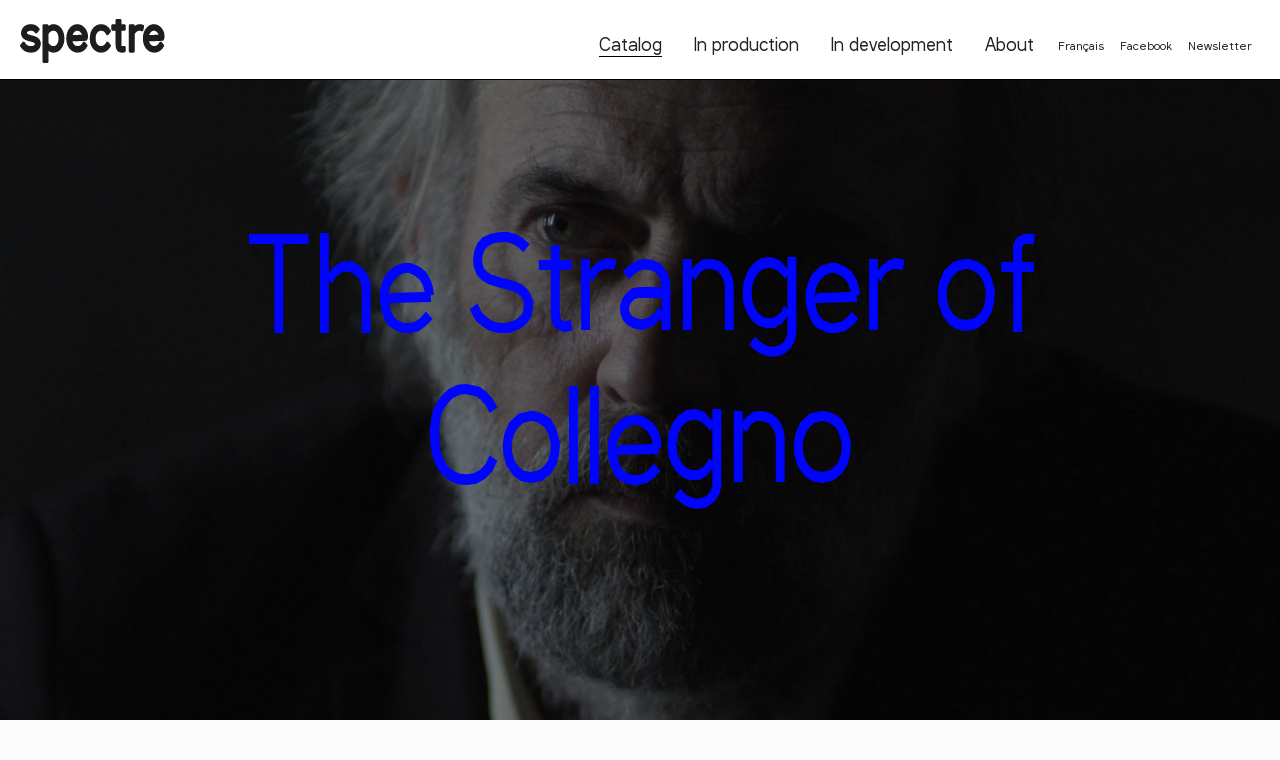

--- FILE ---
content_type: text/html; charset=UTF-8
request_url: http://spectre-productions.com/en/catalogue/l-inconnu-de-collegno
body_size: 4569
content:
<!DOCTYPE html>
<html lang="en">
<head>

	<meta charset="utf-8" />
	<meta name="viewport" content="width=device-width,initial-scale=1.0">

	<title>Spectre productions | The Stranger of Collegno</title>
	<meta name="description" content="Spectre productions">
	<meta name="keywords" content="Spectre,productions,video,art">
	<link rel="shortcut icon" href="http://spectre-productions.com/assets/images/favicons/favicon.ico">

	<link rel="apple-touch-icon" sizes="57x57" href="http://spectre-productions.com/assets/images/favicons/apple-touch-icon-57x57.png" >
	<link rel="apple-touch-icon" sizes="60x60" href="http://spectre-productions.com/assets/images/favicons/apple-touch-icon-60x60.png" >
	<link rel="apple-touch-icon" sizes="72x72" href="http://spectre-productions.com/assets/images/favicons/apple-touch-icon-72x72.png" >
	<link rel="apple-touch-icon" sizes="76x76" href="http://spectre-productions.com/assets/images/favicons/apple-touch-icon-76x76.png" >
	<link rel="apple-touch-icon" sizes="114x114" href="http://spectre-productions.com/assets/images/favicons/apple-touch-icon-114x114.png" >
	<link rel="apple-touch-icon" sizes="120x120" href="http://spectre-productions.com/assets/images/favicons/apple-touch-icon-120x120.png" >
	<link rel="apple-touch-icon" sizes="144x144" href="http://spectre-productions.com/assets/images/favicons/apple-touch-icon-144x144.png" >
	<link rel="apple-touch-icon" sizes="152x152" href="http://spectre-productions.com/assets/images/favicons/apple-touch-icon-152x152.png" >
	<link rel="apple-touch-icon" sizes="180x180" href="http://spectre-productions.com/assets/images/favicons/apple-touch-icon-180x180.png" >
	<link rel="icon" type="image/png" href="http://spectre-productions.com/assets/images/favicons/favicon-32x32.png" sizes="32x32">
	<link rel="icon" type="image/png" href="http://spectre-productions.com/assets/images/favicons/android-chrome-192x192.png" sizes="192x192">
	<link rel="icon" type="image/png" href="http://spectre-productions.com/assets/images/favicons/favicon-96x96.png" sizes="96x96">
	<link rel="icon" type="image/png" href="http://spectre-productions.com/assets/images/favicons/favicon-16x16.png" sizes="16x16">
	<link rel="manifest" href="http://spectre-productions.com/assets/images/favicons/manifest.json" >
	<meta name="msapplication-TileColor" content="#ffffff">
	<meta name="msapplication-TileImage" content="http://spectre-productions.com/assets/images/favicons/mstile-144x144.png" >
	<meta name="theme-color" content="#ffffff">

	<link rel="stylesheet" href="http://spectre-productions.com/assets/css/main.css">
	<script src="http://spectre-productions.com/assets/js/jquery-1.11.2.min.js"></script>
<script src="http://spectre-productions.com/assets/js/jquery.fittext.js"></script>
<script src="http://spectre-productions.com/assets/js/script.js"></script>
<script src="//f.vimeocdn.com/js/froogaloop2.min.js"></script>

</head>

<body>
	<header id="header" class="cf" role="banner">
		<a class="logo" href="http://spectre-productions.com">
			<img src="http://spectre-productions.com/assets/images/logo.svg" alt="Spectre productions" />
		</a>
		<div id="menubutton"><img src="http://spectre-productions.com/assets/images/menu.svg" alt="dropdown-menu" /></div>
		<nav role="navigation">

	<ul class="menu cf">
				<li>
			<a  class="active" href="http://spectre-productions.com/en/catalogue">Catalog</a>

						<ul class="submenu">
								<li>
					<a href="http://spectre-productions.com/en/catalogue/nome">Nome</a>
				</li>
								<li>
					<a href="http://spectre-productions.com/en/catalogue/tout-le-monde-m-appelle-mike">Tout le Monde m'appelle Mike</a>
				</li>
								<li>
					<a href="http://spectre-productions.com/en/catalogue/il-fait-nuit-en-amerique">Il fait nuit en Am&eacute;rique</a>
				</li>
								<li>
					<a href="http://spectre-productions.com/en/catalogue/xaraasi-xanne-les-voix-croisees">Xaraasi Xanne</a>
				</li>
								<li>
					<a href="http://spectre-productions.com/en/catalogue/mangrove-school">Mangrove School</a>
				</li>
								<li>
					<a href="http://spectre-productions.com/en/catalogue/sol-in-the-dark">Sol in the Dark</a>
				</li>
								<li>
					<a href="http://spectre-productions.com/en/catalogue/detroiters">Detroiters</a>
				</li>
								<li>
					<a href="http://spectre-productions.com/en/catalogue/juste-un-mouvement">Juste un mouvement</a>
				</li>
								<li>
					<a href="http://spectre-productions.com/en/catalogue/quantum-creole">Quantum creole</a>
				</li>
								<li>
					<a href="http://spectre-productions.com/en/catalogue/apiyemiyeki">Apiyemiyek&icirc;?</a>
				</li>
								<li>
					<a href="http://spectre-productions.com/en/catalogue/ouvertures">Ouvertures</a>
				</li>
								<li>
					<a href="http://spectre-productions.com/en/catalogue/les-cavaliers-fantomes">Les cavaliers fant&ocirc;mes</a>
				</li>
								<li>
					<a href="http://spectre-productions.com/en/catalogue/maudit">Maudit!</a>
				</li>
								<li>
					<a href="http://spectre-productions.com/en/catalogue/bhagwati">Bhagwati</a>
				</li>
								<li>
					<a href="http://spectre-productions.com/en/catalogue/atomic-garden">Atomic Garden</a>
				</li>
								<li>
					<a href="http://spectre-productions.com/en/catalogue/the-green-vessel">The Green Vessel</a>
				</li>
								<li>
					<a href="http://spectre-productions.com/en/catalogue/labour-power-plant">Labour Power Plant</a>
				</li>
								<li>
					<a href="http://spectre-productions.com/en/catalogue/cemetery">Cemetery</a>
				</li>
								<li>
					<a href="http://spectre-productions.com/en/catalogue/amara">Amara</a>
				</li>
								<li>
					<a href="http://spectre-productions.com/en/catalogue/l-inconnu-de-collegno">The Stranger of Collegno</a>
				</li>
								<li>
					<a href="http://spectre-productions.com/en/catalogue/topo-y-wera">Topo y Wera</a>
				</li>
								<li>
					<a href="http://spectre-productions.com/en/catalogue/odyssey">Odyssey</a>
				</li>
								<li>
					<a href="http://spectre-productions.com/en/catalogue/d-ici-la">D'ici l&agrave;</a>
				</li>
								<li>
					<a href="http://spectre-productions.com/en/catalogue/djo">DJO</a>
				</li>
								<li>
					<a href="http://spectre-productions.com/en/catalogue/sunstone">Sunstone</a>
				</li>
								<li>
					<a href="http://spectre-productions.com/en/catalogue/au-dela-de-l-un">Au-del&agrave; de l'un</a>
				</li>
								<li>
					<a href="http://spectre-productions.com/en/catalogue/paradis">Paradise</a>
				</li>
								<li>
					<a href="http://spectre-productions.com/en/catalogue/olhe-bem-as-montanhas">Olhe Bem As Montanhas</a>
				</li>
								<li>
					<a href="http://spectre-productions.com/en/catalogue/tepantar">Tepantar</a>
				</li>
								<li>
					<a href="http://spectre-productions.com/en/catalogue/spell-reel">Spell Reel</a>
				</li>
								<li>
					<a href="http://spectre-productions.com/en/catalogue/traum">Traum</a>
				</li>
								<li>
					<a href="http://spectre-productions.com/en/catalogue/koropa">Koropa</a>
				</li>
								<li>
					<a href="http://spectre-productions.com/en/catalogue/the-sea-is-history">The Sea is History</a>
				</li>
								<li>
					<a href="http://spectre-productions.com/en/catalogue/os-passaros-estao-distraidos">The Birds are Busy</a>
				</li>
								<li>
					<a href="http://spectre-productions.com/en/catalogue/munster">Munster</a>
				</li>
								<li>
					<a href="http://spectre-productions.com/en/catalogue/sac-la-mort">Sac la mort</a>
				</li>
								<li>
					<a href="http://spectre-productions.com/en/catalogue/ha-terra">H&aacute; Terra !</a>
				</li>
								<li>
					<a href="http://spectre-productions.com/en/catalogue/donna-haraway">Donna Haraway : Story Telling For Earthly Survival</a>
				</li>
								<li>
					<a href="http://spectre-productions.com/en/catalogue/de-commencements-en-commencements">De commencements en commencements</a>
				</li>
								<li>
					<a href="http://spectre-productions.com/en/catalogue/transmission-from-the-liberated-zones">Transmission from the Liberated Zones</a>
				</li>
								<li>
					<a href="http://spectre-productions.com/en/catalogue/foye">Foyer</a>
				</li>
								<li>
					<a href="http://spectre-productions.com/en/catalogue/le-dossier-de-mari-s">Le dossier de Mari S.</a>
				</li>
								<li>
					<a href="http://spectre-productions.com/en/catalogue/sangre">Sangre</a>
				</li>
								<li>
					<a href="http://spectre-productions.com/en/catalogue/code-noi">Black Code/Code Noir</a>
				</li>
								<li>
					<a href="http://spectre-productions.com/en/catalogue/un-petit-morceau-de-bois">A small piece of wood</a>
				</li>
								<li>
					<a href="http://spectre-productions.com/en/catalogue/spectrographies">Spectrographies</a>
				</li>
								<li>
					<a href="http://spectre-productions.com/en/catalogue/disappear-one">Disappear One</a>
				</li>
								<li>
					<a href="http://spectre-productions.com/en/catalogue/dui-ma">Dui ma?</a>
				</li>
								<li>
					<a href="http://spectre-productions.com/en/catalogue/remanescentes">Remainders</a>
				</li>
								<li>
					<a href="http://spectre-productions.com/en/catalogue/low">Low</a>
				</li>
								<li>
					<a href="http://spectre-productions.com/en/catalogue/all-that-is-soli">All That Is Solid</a>
				</li>
								<li>
					<a href="http://spectre-productions.com/en/catalogue/sol-mine">Mined Soil</a>
				</li>
								<li>
					<a href="http://spectre-productions.com/en/catalogue/e-muet">E muet</a>
				</li>
								<li>
					<a href="http://spectre-productions.com/en/catalogue/histoire-de-l-ombre-histoire-de-france">A history of shadows (a history of France)</a>
				</li>
							</ul>
			
		</li>
				<li>
			<a  href="http://spectre-productions.com/en/en-production">In production</a>

						<ul class="submenu">
								<li>
					<a href="http://spectre-productions.com/en/en-production/pax">PAX</a>
				</li>
								<li>
					<a href="http://spectre-productions.com/en/en-production/koute-vwa">Kout&eacute; Vwa</a>
				</li>
								<li>
					<a href="http://spectre-productions.com/en/en-production/the-voyage-out">The Voyage out</a>
				</li>
								<li>
					<a href="http://spectre-productions.com/en/en-production/aurora">Aurora</a>
				</li>
							</ul>
			
		</li>
				<li>
			<a  href="http://spectre-productions.com/en/currents">In development</a>

			
		</li>
				<li>
			<a  href="http://spectre-productions.com/en/about">About</a>

			
		</li>
		
							<li>
				<a href="http://spectre-productions.com/fr/catalogue/l-inconnu-de-collegno" class="lang-link ">
					Fran&ccedil;ais				</a>
			</li>
								    <li><a href="https://www.facebook.com/pages/Khiasma/103769783006078?fref=ts" target="_blank" class="fb-link">Facebook</a></li>
    <li><a href="http://spectre-productions.com/en/newsletter" class="newsletter-link">Newsletter</a></li>
	</ul>

</nav>
	</header>
	<main id="main" role="main">

		<div id="single" class="cf">
			
			<div id="cover"  style="background : " >
								<div id="caption">
					<div id="captionwarp">
						<h1 style="color : #0004FD" >The Stranger of Collegno</h1>
						<h2 style="color : #0004FD" ></h2>
											</div>
				</div>
													<div class="centeredImg" style="background-color:;background-image: url('http://spectre-productions.com/content/1-catalogue/20-l-inconnu-de-collegno/sequence-6.png')"></div>
			</div>
			<hr>
			<div id="container">
				<div class="cartouche">
					<ul class="meta cf">
						<li class="meta-title"><h3>The Stranger of Collegno</h3></li>						<li><span class="label">Auteur</span> : Maïder Fortuné</li>						<li><span class="label">Année</span> : 2019</li>						<li><span class="label">Catégorie</span> : FICTION / SHORT FILM</li>					</ul>
															<ul class="meta cf">
						<li class="meta-title"><h4>Fiche Technique</h4></li>
													<li><span class="label">Original title</span> : L'inconnu de Collegno</li>
													<li><span class="label">International title</span> : The Stranger of Collegno</li>
													<li><span class="label">Length</span> : 50 minutes</li>
													<li><span class="label">Language</span> : French</li>
											</ul>
															<ul class="meta cf">
						<li class="meta-title"><h4>Crédits</h4></li>
													<li><span class="label">Director</span> : Maïder Fortuné</li>
													<li><span class="label">Screenplay</span> : Maïder Fortuné</li>
													<li><span class="label">Cinematography</span> : Vincent Pinckaers, assisted by Artur Castro Freire</li>
													<li><span class="label">Sound</span> : Lazlo Umbreit</li>
													<li><span class="label">Sound design</span> : Simon Apostolou</li>
													<li><span class="label">Music</span> : Kinda Hassan</li>
													<li><span class="label">Producer</span> : Olivier Marboeuf</li>
													<li><span class="label">Associate producer</span> : Cédric Walter</li>
													<li><span class="label">Produced by</span> : Spectre Productions, 2019</li>
											</ul>
										<nav class="nextprev cf" role="navigation">
												<a class="prev" href="http://spectre-productions.com/en/catalogue/amara">&larr; précédent</a>
																		<a class="next" href="http://spectre-productions.com/en/catalogue/topo-y-wera">suivant &rarr;</a>
											</nav>
				</div>
				<div class="article">
					<p>A nameless man enters a room where he will be questioned. He was found one morning in a square in Turin. He has lost his memory. Some voices seek to know if he is indeed the eminent professor Giulio Canella, who disappeared in the war, or a brilliant penniless impostor, Mario Bruneri, who is trying his last trick to escape justice. The silent presence of the amnesiac is filled with the stories of the woman who thinks she is his wife, Giulia Canella, and the man who claims to be his brother, Felice Bruneri. Maïder Fortuné adapts a media affair from the 1930s that fascinated Mussolini's Italy and plunges us into the labyrinth of a shredded memory to better expose the dazzling mystery of identity and replay the conflict between scientific knowledge and belief.</p>
<p><strong>Festivals / Screenings</strong><br />
02/2019 - International Film Festival Rotterdam (IFFR) / Bright Futures, The Netherlands</p>											<div class="album-photos-wrapper">
							<div class="album-photos">
																	<figure><img src="http://spectre-productions.com/content/1-catalogue/20-l-inconnu-de-collegno/sequence-10.png" alt="sequence-10.png"></figure>
																	<figure><img src="http://spectre-productions.com/content/1-catalogue/20-l-inconnu-de-collegno/sequence-11.png" alt="sequence-11.png"></figure>
																	<figure><img src="http://spectre-productions.com/content/1-catalogue/20-l-inconnu-de-collegno/sequence-12.png" alt="sequence-12.png"></figure>
																	<figure><img src="http://spectre-productions.com/content/1-catalogue/20-l-inconnu-de-collegno/sequence-13.png" alt="sequence-13.png"></figure>
																	<figure><img src="http://spectre-productions.com/content/1-catalogue/20-l-inconnu-de-collegno/sequence-14.png" alt="sequence-14.png"></figure>
																	<figure><img src="http://spectre-productions.com/content/1-catalogue/20-l-inconnu-de-collegno/sequence-15.png" alt="sequence-15.png"></figure>
																	<figure><img src="http://spectre-productions.com/content/1-catalogue/20-l-inconnu-de-collegno/sequence-2.png" alt="sequence-2.png"></figure>
																	<figure><img src="http://spectre-productions.com/content/1-catalogue/20-l-inconnu-de-collegno/sequence-3.png" alt="sequence-3.png"></figure>
																	<figure><img src="http://spectre-productions.com/content/1-catalogue/20-l-inconnu-de-collegno/sequence-4.png" alt="sequence-4.png"></figure>
																	<figure><img src="http://spectre-productions.com/content/1-catalogue/20-l-inconnu-de-collegno/sequence-5.png" alt="sequence-5.png"></figure>
																	<figure><img src="http://spectre-productions.com/content/1-catalogue/20-l-inconnu-de-collegno/sequence-7.png" alt="sequence-7.png"></figure>
																	<figure><img src="http://spectre-productions.com/content/1-catalogue/20-l-inconnu-de-collegno/sequence-8.png" alt="sequence-8.png"></figure>
															</div>
						</div>
																<div class="projections">
							<h3>Projections</h3>
																	<div class="projection cf">
										<span class="date">01 septembre 2019 - 17:00</span>
										<span class="comment">Art-o-rama / Programme du CNAP, présenté par Pascale Cassagnau</span>
										<span class="place">Friche de la Belle de Mai</span>
										<span class="city">Marseille</span>
										<span class="plus"><a href="" title="Plus d'informations" target="_blank">→</a></span>
									</div>
																	<div class="projection cf">
										<span class="date">28 novembre 2019 - 20:00</span>
										<span class="comment">Séance Ecran Libre</span>
										<span class="place">Ciné 104</span>
										<span class="city">Pantin</span>
										<span class="plus"><a href="" title="Plus d'informations" target="_blank">→</a></span>
									</div>
																	<div class="projection cf">
										<span class="date">10 janvier 2020 - 20:00</span>
										<span class="comment"></span>
										<span class="place">Museo Nazionale del Cinema</span>
										<span class="city">Turin</span>
										<span class="plus"><a href="" title="Plus d'informations" target="_blank">→</a></span>
									</div>
																	<div class="projection cf">
										<span class="date">25 mars 2020 - 20:30</span>
										<span class="comment">Programme We Love You</span>
										<span class="place">Beurschooburg</span>
										<span class="city">Bruxelles</span>
										<span class="plus"><a href="" title="Plus d'informations" target="_blank">→</a></span>
									</div>
															</div>
																<div class="recompenses-wrapper">
							<h3>Palmarès</h3>
							<div class="recompenses">
								<p>02/2019 - International Film Festival Rotterdam (IFFR) / Bright Futures, The Netherlands</p>							</div>
						</div>
																<div class="artistes">
							<p>After studying literature and theatre, Maïder Fortuné entered Le Fresnoy in 2000 where she made her first videos. All of them, in their own way, approach the question of the missing image and are populated by chimeras, figures that we approach as we go to meet apparitions at the threshold of sleep. They are the vestiges of a narrative, a fragmented history, a memory of cinema. Maïder Fortuné's videos have been shown all over the world, most often in the form of installations. Since 2017, she has been involved in narrative experiences in the form of readings and performances. With <em>L'inconnu de Collegno</em>, her first film, she enters into a cinematographic writing process.</p>						</div>
									</div>
			</div>
		</div>
	</main>

	<footer class="footer cf" role="contentinfo">

		<div class="links">
			<p><a href="http://www.facebook.com/">facebook</a> | <a href="http://www.khiasma.net/">Khiasma</a></p>		</div>

		<div class="copyright">
			<p>Graphisme :    <a href="http://samuelriversmoore.net/">Samuel Rivers-Moore</a> &amp; <a href="http://lecollecteur.fr">Pierre Tandille</a><br />
Typographies :    <a href="http://grandchaos9000.deviantart.com/">Sani Trixie</a> + <a href="http://interstices.io/">Gap Sans</a></p>		</div>
		
	</footer>

	<script type="text/javascript">
		var windowheight = Math.max(document.documentElement.clientHeight, window.innerHeight || 0);
		var coverheight = windowheight - document.getElementById('header').offsetHeight;
		document.getElementById('cover').style.height = coverheight+"px";
	</script>
</body>
</html>

--- FILE ---
content_type: text/css
request_url: http://spectre-productions.com/assets/css/main.css
body_size: 3921
content:
@charset "UTF-8";
/*

Kirby Starterkit

Author: Bastian Allgeier / Sascha Lack
URL:    http://getkirby.com
Email:  support@getkirby.com

*/


/* Fonts
-------------------------------------------------- */
@font-face {
	font-family: 'Source Sans Pro';
	font-style: normal;
	font-weight: 300;
	src: url(../fonts/sourcesanspro-300.woff) format('woff');
}
@font-face {
	font-family: 'Source Sans Pro';
	font-style: normal;
	font-weight: 400;
	src: url(../fonts/sourcesanspro-400.woff) format('woff');
}
@font-face {
	font-family: 'Source Sans Pro';
	font-style: normal;
	font-weight: 600;
	src: url(../fonts/sourcesanspro-600.woff) format('woff');
}
@font-face {
	font-family: 'Source Sans Pro';
	font-style: italic;
	font-weight: 400;
	src: url(../fonts/sourcesanspro-400-italic.woff) format('woff');
}
@font-face {
	font-family: 'Sani Trixie';
	src: url(../fonts/sani/SaniTrixieSans.eot);
	src: url(../fonts/sani/SaniTrixieSans.eot?#iefix) format('embedded-opentype'),
	url(../fonts/sani/SaniTrixieSans.woff2) format('woff2'),
	url(../fonts/sani/SaniTrixieSans.woff) format('woff'),
	url(../fonts/sani/SaniTrixieSans.ttf) format('truetype'),
	url(../fonts/sani/SaniTrixieSans.svg#sani_trixie_sansregular) format('svg');
	font-weight: normal;
	font-style: normal;
}
@font-face {
	font-family: 'gap_sansregular';
	src: url(../fonts/gap/GapSans-webfont.eot);
	src: url(../fonts/gap/GapSans-webfont.eot?#iefix) format('embedded-opentype'),
	url(../fonts/gap/GapSans-webfont.woff2) format('woff2'),
	url(../fonts/gap/GapSans-webfont.woff) format('woff'),
	url(../fonts/gap/GapSans-webfont.ttf) format('truetype'),
	url(../fonts/gap/GapSans-webfont.svg#gap_sansregular) format('svg');
	font-weight: normal;
	font-style: normal;
}
@font-face {
	font-family: 'gap_sansblack';
	src: url(../fonts/gap/GapSansBlack-webfont.eot);
	src: url(../fonts/gap/GapSansBlack-webfont.eot?#iefix) format('embedded-opentype'),
	url(../fonts/gap/GapSansBlack-webfont.woff2) format('woff2'),
	url(../fonts/gap/GapSansBlack-webfont.woff) format('woff'),
	url(../fonts/gap/GapSansBlack-webfont.ttf) format('truetype'),
	url(../fonts/gap/GapSansBlack-webfont.svg#gap_sansblack) format('svg');
	font-weight: 700;
	font-style: normal;
}
@font-face {
	font-family: 'gap_sansbold';
	src: url(../fonts/gap/GapSansBold-webfont.eot);
	src: url(../fonts/gap/GapSansBold-webfont.eot?#iefix) format('embedded-opentype'),
	url(../fonts/gap/GapSansBold-webfont.woff2) format('woff2'),
	url(../fonts/gap/GapSansBold-webfont.woff) format('woff'),
	url(../fonts/gap/GapSansBold-webfont.ttf) format('truetype'),
	url(../fonts/gap/GapSansBold-webfont.svg#gap_sansbold) format('svg');
	font-weight: 900;
	font-style: normal;
}

/* Reset
-------------------------------------------------- */
*, *:before, *:after {
	margin: 0;
	padding: 0;
	border: 0;
	-webkit-box-sizing: border-box;
	-moz-box-sizing: border-box;
	box-sizing: border-box;
}
article, aside, details, figcaption, figure,
footer, header, hgroup, main, nav, section, summary {
	display: block;
}


/* Pix
-------------------------------------------------- */
img {
	display: block;
	max-width: 100%;
}


/* Links
-------------------------------------------------- */
a {
	color: #000;
	text-decoration: none;
	transition: color .3s, background .3s, border .3s;
}
a:hover {
	color: red;
}


/* Clearfix
-------------------------------------------------- */
.cf:after {
	content: "";
	display: table;
	clear: both;
}


/* Site
-------------------------------------------------- */
html {
	height: 101%;
	font-family: "Sani Trixie", sans-serif;
	-webkit-text-size-adjust: 100%;
	-ms-text-size-adjust: 100%;
	font-size: 16px;
}
body {
	margin: 0 auto;
	background: #fbfbfb;
	color: #222;
	font-size: 1rem;
	line-height: 127%;
}


/* Header
-------------------------------------------------- */
#header {
	border-bottom: 1px solid black;
	padding: 20px;
	position: fixed;
	background: #fff;
	width: 100%;
	height: 5rem;
	z-index: 9999999;
}
.logo {
	display: inline-block;
	margin-top: -1px;
	float: left;
}
.logo img {
	height: 2.75rem;
}


/* Navigation
-------------------------------------------------- */

#menubutton{
	display: none;
	float: right;
	cursor: pointer;
	margin-top: .25rem;
}
#menubutton img{
	height: 2.3rem;
}
.menu a {
	display: inline-block;
	color: #222;
	font-size: 2rem;
	line-height: 1.25em;
}
.menu a:hover {
	color: red;
	text-decoration: none;
}
.menu .active {
	border-bottom: 1px solid black;
}
li, ul {
	list-style: none;
}
.menu > li {
	position: relative;
}
.submenu {
	position: absolute;
	z-index: 1;
	display: none;
	left: 1rem;
}
.submenu:before {
	position: absolute;
	z-index: -1;
	content: '';
	top: -6px;
	left: 0;
	border-top: 6px solid transparent;
	border-bottom: 6px solid transparent;
	border-left: 6px solid #222;
}
.submenu li {
	border-bottom: 1px solid #444;
}
.submenu a {
	padding: 6px 18px;
	font-size: 12px;
	font-weight: 300;
	color: #fff;
	background: #222;
	white-space: nowrap;
}
.submenu a:hover {
	background: #333;
	color: #fff;
}

@media screen and (max-width: 1023px) {
	#header{
		position: relative;
		height: auto;
	}
	#main {
		padding-top: 0rem;
	}
	.col1, .col2 {
		width: 100% !important;
	}
	#menubutton{
		display: inline-block;
	}
	#header nav {
		display: none;
	}
	#header nav.shown {
		display: block;
		margin-top: 3.5rem;
		clear: both;
	}
	.menu a {
		color: #222;
		font-size: 2rem;
		line-height: 1.25em;
	}
	#cover #caption {padding-bottom: 2rem !important;}
	#text-accueil {
		display: none !important;
	}
	.item, .filters-box {
		width: auto !important;
		margin: 0 2rem 5rem 2rem !important;
	}
	.recompenses {
		width: auto !important;
		margin-left: 0 !important;
		padding-right: 0 !important;
	}
	.actu p { font-size: 1.1rem !important; }
}
@media screen and (min-width: 1024px) {
	body {
	}
	.logo {
		float: left;
	}
	.menu {
		float: right;
		margin-right: .5rem;
	}
	.menu > li {
		float: left;
	}
	.menu > li > a {
		border: 0;
		margin: 0rem 0 0 3rem;
	}
	.menu > li > a.lang-link {
		font-size: 1rem;
		margin-left: 2.5rem;
		line-height: 3rem;
	}
	.menu > li > a.fb-link {
		font-size: 1rem;
		margin-left: 1.5rem;
		line-height: 3rem;
	}
	.menu > li > a.newsletter-link {
		font-size: 1rem;
		margin-left: 1rem;
		line-height: 3rem
	}
	.menu > li:hover .submenu {
		/*display: block;*/
	}
	#main {
		padding-top: 5rem;
	}
}
@media screen and (min-width: 1024px) and (max-width: 1500px) {
	.menu > li > a {
		color: #222;
		font-size: 1.2rem !important;
		line-height: 1.25em !important;
		margin: .75rem 0 0 2rem !important;
	}
	.menu > li > a.lang-link, .menu > li > a.fb-link, .menu > li > a.newsletter-link  {
		font-size: .8rem !important;
		margin: 1.12rem 0 0 1rem !important;
	}
	.menu > li > a.lang-link {
		margin-left: 1.5rem !important;
	}
	.actu p { font-size: 1.1rem !important; }
}

/* Headings
-------------------------------------------------- */
h1 {
	font-size: 4rem;
	line-height: 1em;
	margin-bottom: .5rem;
	font-weight: normal;
}
h2 {
	font-size: 3rem;
	line-height: 1em;
	margin-bottom: .5rem;
	font-weight: normal;
}
h3 {
	font-size: 2rem;
	line-height: 1em;
	margin-bottom: .5rem;
	font-weight: normal;
}
h4 {
	font-size: 1.2rem;
	line-height: 1em;
	margin-bottom: .5rem;
	font-weight: normal;
}
h1 a, h2 a, h3 a, h4 a {
	color: inherit;
	border: 0 !important;
}


/* Main
-------------------------------------------------- */
#main {
	vertical-align: top;
}
hr {
	height: 1px;
	background: #000;
}
#main p,
#main figure,
#main ul,
#main ol {
}
#main a {
}
#main a:hover {
	/*border-color: #222;*/
}
#cover {
	height: 600px;
	position: relative;
	overflow: hidden;
}

#cover > .centeredImg {
	width: 100%;
	height: 100%;
	background-size: cover;
	background-position: center center;
	background-repeat: no-repeat;
	position: absolute;
	top: 0;
	left: 0;
}
#cover #caption {
	font-family: "gap_sansregular" , sans-serif;
	position: absolute;
	text-align: center;
	padding : 0 3%;
	width: 100%;
	height:	100%;
	display: table;
	z-index: 9;
}
#caption #captionwarp{
	vertical-align: middle;
	display: table-cell;
	padding-bottom: 4%;
}
#captionwarp h1{
	font-size: .75em;
	margin-bottom: .25em;
	line-height: 1.25em;
}
#captionwarp h2 {
	font-size: .25em;
}
#caption.accueil #captionwarp h1{ font-size: .75em; }

#cover .trailer iframe {
	width: 100%;
	height: 100%;
}
#cover .trailer, #cover .video {
	height: 100%;
}
#cover #bigButton {
	font-size: 2.5rem;
	border: 0.3rem solid;
	border-radius: 3rem;
	height: 4.5rem;
	width: 4.5rem;
	line-height: 3.85rem;
	text-align: center;
	padding-left: 0.5rem;
	cursor: pointer;
	display: inline-block;
	margin-top: 2rem;
}

/* Text blocks */
.text ul,
.text ol {
	margin-left: 1rem;
}
#text-accueil {
	padding: 0.75rem 1rem .3rem 1rem;
	background: #FAFAE0;
	margin: 1rem;
	border: 1px solid black;
	width: 300px;
	position: absolute;
	z-index: 9999;
}
#text-accueil .cross{
	position: absolute;
	right: -7px;
	top: -7px;
	font-size: 1rem;
	cursor: pointer;
	width: 40px;
	height: 40px;
	line-height: 40px;
	text-align: center;
}
#text-accueil #liens{
}
#text-accueil p{
	margin-bottom: .5rem;
}
.actu{
	margin: 5rem 5%;
}
.actu:last-child{
	border: none;
}
.actu p{
	font-size: 1.35rem;
	line-height: 1.35em;
}
.actu a {
	border-bottom: 1px solid;
}
.actu a.film {
	border: 1px solid;
	padding: 0 .5rem;
}
.actu figure, .actu img {
	width: 100%;
	height: auto;
}
#scrollButton {
	margin-top: -109px;
	margin-bottom: 54px;
	margin-left: auto;
	margin-right: auto;
	width: 70px;
	padding: 10px;
	text-align: center;
	position: relative;
	cursor: pointer;
	z-index: 999;
}
#scrollButton #arrow{
	width: 50px;
	height: 50px;
	margin-top: -15px;
	padding: 10px;
	text-align: center;
	cursor: pointer;
	border-bottom: 1px solid;
	border-left: 1px solid;
	-ms-transform: rotate(-45deg);
	-webkit-transform: rotate(-45deg);
	transform: rotate(-45deg);
}
/*
#scrollButton {
margin-top: -109px;
margin-bottom: 50px;
margin-left: auto;
margin-right: auto;
width: 200px;
padding: 10px;
text-align: center;
background: white;
border: 1px solid black;
position: relative;
cursor: pointer;
z-index: 999;
}
#scrollButton h2{
margin-bottom: 5px;
font-size: 2rem;
}
#scrollButton:after, #scrollButton:before {
top: 100%;
left: 50%;
border: solid transparent;
content: " ";
height: 0;
width: 0;
position: absolute;
pointer-events: none;
}
#scrollButton:after {
border-color: rgba(255, 255, 255, 0);
border-top-color: #ffffff;
border-width: 20px;
margin-left: -20px;
}
#scrollButton:before {
border-color: rgba(0, 0, 0, 0);
border-top-color: #000000;
border-width: 21px;
margin-left: -21px;
}
*/
.col1{
	width: 50%;
	display: inline-block;
	vertical-align: top;
	margin-bottom: 2rem;
	border: 1px solid black;
}
.col2{
	width: 48%;
	display: inline-block;
	vertical-align: top;
	padding: 1.25rem;
	padding-top: 0px;
	margin-bottom: 3rem;
}
.date.tag {
	margin-bottom: 1.5rem;
}
.cartouche{
	width: 25%;
	display: inline-block;
	vertical-align: top;
	margin-right: 4%;
	margin-bottom: 2rem;
	min-width: 300px;
}
.article{
	margin-bottom: 3rem;
	min-width: 300px;
	max-width: 50%;
	display: inline-block;
	vertical-align: top;
}
.article p{
	margin-bottom: 2rem;
}
.article figure{
	margin-bottom: 3rem;
}
.col2 .demi:first-child {
	margin-right: 1rem;
}
#container{
	margin: 4rem 4%;
	margin-right: 0;
	vertical-align: top
}
.item, .filters-box {
	margin: 0 4% 5rem 1rem;
	display: inline-block;
	vertical-align: top;
	max-width: 300px
}
.item .textblock{
	padding-top: 1rem;
}
.item .metablock {
	margin-bottom: 1rem;
}
.item .image img{
	display: block;
	border: 1px solid black;
	height: 100%;
}
.item .imageblock .tag{
	position: absolute;
	margin-top: -1rem;
	margin-left: -1rem;
}
.tag{
	display: inline-block;
	margin: 0 .5rem .25rem 0;
	padding: .25rem .5rem;
	border: 1px solid black;
	background: white;
}
/* Catalogue tags selecteurs
--------------------------------------------------*/
#entete{
	padding: 1rem 1rem;
	border: 1px solid black;
	background: #FAFAE0;
	width: 100%;
	margin-bottom: 4rem;
}
.tag-list {
	float: left;
	border: 1px solid;
	background: none repeat scroll 0% 0% rgb(255, 255, 255);
	margin-bottom: 1rem;
	padding: 0.5rem 1rem;
	width: 100%;
}
.tag-list:last-child {
	margin-bottom: 0;
}
.tag-list p{
	cursor: pointer;
}
.tag-list p:before {
	content: "▶";
	font-size: .7rem;
	vertical-align: middle;
	margin-right: 0.6rem;
	margin-bottom: .1rem;
	display: inline-block;
	line-height: 0;
}
.tag-list.open p:before {
	content: "▼";
}
.tag-list li {
	display: none;
}
.tag-list.open li {
	display: block;
	cursor: pointer;
	padding-left: 1.25rem;
}
.tag-list.open span{
	border-bottom: 1px solid black;
}
.remove-filters:hover span {
	text-decoration: line-through;
}

/* Project meta
-------------------------------------------------- */
ul.meta {
	border: 1px solid black;
	margin-bottom: 1rem;
	padding-bottom: .75rem;
}
.meta h2, .meta h3, .meta h4{
	margin: 0;
	line-height: 1.25em;
}
.meta li {
	list-style: none;
	padding: 0 1rem .25rem;
	font-size: 1rem;
}
.meta li:last-child {
	border: none;
}
.meta li b {
	font-weight: 400;
	color: #000;
	padding-right: .25rem;
}
.meta .meta-title {
	border-bottom: 1px solid black;
	margin-bottom: .75rem;
	padding: .5rem 1rem;
}
.meta .label{
	border-bottom: 1px solid #ccc;
	padding-bottom: 1px;
}
.meta .meta-img{
	padding: 0;
}
.meta .meta-img img{
	width: 100%;
}
.meta.poster{
	padding-bottom: 0;
}
.meta.poster li {
	margin: 0;
}

/* Projet Photo Album
-------------------------------------------------- */
.album-photos figure {
	display: none;
}

.album-photos figure:first-child {
	display:block;
}
.album-photos.active {
	cursor: url("http://samuelriversmoore.net/public/docs/css/M_right.png") 10 20, pointer;
}
.album-photos-wrapper {
	position: relative;
	font-size: 1rem;
}
.album-photos-wrapper .compteur {
	position: absolute;
	bottom: 1rem;
	left: 1rem;
	color: rgb(255, 255, 255);
	border: 1px solid;
	padding: 0.1rem .3rem;
}

/* PROJECTIONS
------------------------------------------------------- */
.projections {
	margin-bottom: 3rem;
}
.projection {
	border-bottom: 1px solid;
	cursor: ns-resize;
	padding-top: .65rem;;
}
.projections h3 {
	border-bottom: 1px solid black;
	margin: 0;
	padding-bottom: .75rem;
}
.projection span  {
	display: block;
	width: 20%;
	float: left;
	height: 2rem;
	overflow: hidden;
	text-overflow: ellipsis;
	white-space: nowrap;
}
.projection .date {
	width: 25%;
	padding-right: 1%;
}
.projection .place{
	text-align: right;
	padding-right: 1%;
}
.projection .city{
	text-align: right;
	width: 15%;
}
.projection .comment {
	width: 35%;
	padding-right: 1%;
}
.projection .plus {
	width: 5%;
	text-align: right;
}

.projection.open span {
	height: auto;
	white-space: normal;
	margin-bottom: 1rem;
}

/* RECOMPENSES SELECTIONS
-------------------------------------------------*/
.recompenses {

}

/* BIO DES AUTEURS
-------------------------------------------------*/
.artistes {
	padding-top: 1rem;
}

/* Project teaser
-------------------------------------------------- */
.teaser {
	list-style: none;
}
.teaser li {
	margin: 1.5rem 1rem;
	list-style: none;
}
@media screen and (min-width: 800px) {
	.teaser li {
		/*float: left;
		width: 30%;
		margin-left: 5%;*/
	}
}


/* Next/Prev nav
-------------------------------------------------- */
.nextprev {
	margin-top: 3rem;
	width: 100%;
}
.nextprev a {
	border: 0;
	padding: .5rem .75rem;
	border: 1px solid black;
	width: 50%;
}
.nextprev a:last-child{
	border-left: none;
}
.nextprev a:first-child{
	border-left: 1px solid black;
}
.nextprev .prev {
	float: left;
}
.nextprev .next {
	float: right;
	text-align: right;
}


/* Newsletter
--------------------------------------------------*/
.uniform__potty {
	position: absolute;
	left: -9999px;
}

.newsletter-page.article {
	padding-right: 4rem;
	max-width: none;
	width: 100%;
	text-align: center;
}

.newsletter-page p {
	font-size: 2rem;
    line-height: 120%;
    font-family: "gap_sansregular" , sans-serif;
}

.newsletter-page form {
	text-align: center;
	padding: 0rem 4rem;
}

input[name="mail"] {
	border: 1px solid;
	font-size: 2rem;
	padding: 1rem;
	font-family: "gap_sansregular" , sans-serif;
	width: 100%;
    margin-bottom: 2rem;
}
input[type="submit"] {
	border: 1px solid;
    padding: 1rem 1.5rem;
    font-family: "gap_sansregular" , sans-serif;
    font-size: 2rem;
    background-color: #FAFAE0;
    cursor: pointer;
    margin-bottom: 2rem;
}
@media screen and (max-width: 1024px) {
	.newsletter-page.article {
		padding-right: 1rem;
	}
	.newsletter-page form {
		text-align: center;
		padding: 0;
	}
}

/* Footer
-------------------------------------------------- */
.footer {
	padding: 1rem 1rem 4rem;
	font-size: 1rem;
	border-top: 1px solid black;
}
.footer .copyright {
	margin-right: 4rem;
	float: left;
}
.footer .links {
	margin-left: 4rem;
	margin-right: .5rem;
	margin-bottom: 1rem;
	text-align: right;
	float: right;
}
.colophon a b {
	color: red;
	padding-left: .25rem;
}


--- FILE ---
content_type: image/svg+xml
request_url: http://spectre-productions.com/assets/images/logo.svg
body_size: 5419
content:
<?xml version="1.0" encoding="utf-8"?>
<!-- Generator: Adobe Illustrator 15.0.0, SVG Export Plug-In . SVG Version: 6.00 Build 0)  -->
<!DOCTYPE svg PUBLIC "-//W3C//DTD SVG 1.1//EN" "http://www.w3.org/Graphics/SVG/1.1/DTD/svg11.dtd">
<svg version="1.1" id="Calque_1" xmlns="http://www.w3.org/2000/svg" xmlns:xlink="http://www.w3.org/1999/xlink" x="0px" y="0px"
	 width="217.611px" height="65.904px" viewBox="0 0 217.611 65.904" enable-background="new 0 0 217.611 65.904"
	 xml:space="preserve">
<g>
	<path fill="#1D1D1B" d="M50.394,7.737c-2.827,0-5.374,0.985-7.606,2.93v-0.93c0-1.104-0.896-2-2-2h-4.803c-1.104,0-2,0.896-2,2
		v54.167c0,1.105,0.896,2,2,2h4.803c1.104,0,2-0.895,2-2V47.512c2.235,1.938,4.781,2.914,7.606,2.914
		c4.867,0,8.897-2.184,11.982-6.482c2.937-4.096,4.424-9.096,4.424-14.861c0-5.767-1.488-10.768-4.424-14.862
		C59.291,9.919,55.259,7.737,50.394,7.737z M50.394,17.541c2.22,0,3.904,0.972,5.302,3.059c1.528,2.283,2.303,5.137,2.303,8.483
		c0,3.346-0.774,6.199-2.303,8.482c-1.397,2.086-3.082,3.061-5.302,3.061c-2.491,0-4.574-1.055-6.369-3.225
		c-0.466-0.562-0.881-1.162-1.237-1.785V22.551c0.352-0.611,0.763-1.195,1.244-1.757C45.824,18.605,47.906,17.541,50.394,17.541z"/>
	<path fill="#1D1D1B" d="M18.572,24.686c-7.817-1.61-8.168-3.325-8.168-3.342c0-1.126,0.39-1.938,1.262-2.633
		c0.978-0.776,2.572-1.17,4.742-1.17c2.792,0,4.739,1.01,6.129,3.18c0.344,0.538,0.925,0.879,1.562,0.917
		c0.631,0.043,1.255-0.229,1.663-0.721l3.394-4.103c0.57-0.688,0.613-1.674,0.105-2.411c-3.053-4.424-7.378-6.668-12.854-6.668
		c-4.498,0-8.128,1.341-10.791,3.986C2.95,14.369,1.6,17.607,1.6,21.343c0,4.266,2.189,9.827,12.635,12.094
		c7.826,1.642,8.177,3.365,8.177,3.38c0,1.127-0.39,1.939-1.263,2.635c-0.977,0.777-2.571,1.172-4.742,1.172
		c-4.261,0-7.281-1.857-9.232-5.682c-0.306-0.602-0.894-1.006-1.562-1.08c-0.674-0.078-1.331,0.193-1.76,0.713l-3.395,4.104
		c-0.529,0.641-0.607,1.543-0.195,2.266c3.59,6.291,9.021,9.482,16.145,9.482c4.5,0,8.13-1.342,10.792-3.986
		c2.665-2.648,4.016-5.887,4.016-9.621C31.215,32.557,29.027,26.992,18.572,24.686z"/>
	<path fill="#1D1D1B" d="M86.018,7.737c-4.271,0-8.136,2.009-11.484,5.972c-3.268,3.861-4.924,9.034-4.924,15.375
		c0,6.337,1.657,11.511,4.924,15.375c3.349,3.961,7.482,5.969,12.285,5.969c6.083,0,10.986-3.189,14.576-9.48
		c0.412-0.723,0.334-1.625-0.196-2.268l-3.394-4.102c-0.43-0.52-1.088-0.793-1.761-0.713c-0.669,0.074-1.256,0.48-1.562,1.08
		c-1.952,3.822-4.458,5.682-7.664,5.682c-2.289,0-4.2-0.938-5.849-2.867c-0.969-1.123-1.665-2.549-2.081-4.256l20.339-0.833
		c0.81-0.034,1.52-0.554,1.797-1.315l1.281-3.521c0.08-0.219,0.121-0.449,0.121-0.684c0-5.253-1.577-9.822-4.687-13.579
		C94.538,9.698,90.595,7.737,86.018,7.737z M80.976,20.399c1.643-1.923,3.292-2.857,5.042-2.857c2.038,0,3.754,0.876,5.237,2.669
		c0.822,1.007,1.425,2.098,1.818,3.301l-14.037,0.602C79.466,22.653,80.115,21.409,80.976,20.399z"/>
	<path fill="#1D1D1B" d="M185.448,16.836l1.184-5.727c0.189-0.917-0.281-1.844-1.137-2.229c-1.686-0.76-3.514-1.146-5.434-1.146
		c-2.818,0-5.361,0.976-7.604,2.921V9.736c0-1.104-0.896-2-2-2h-4.805c-1.104,0-2,0.896-2,2v38.689c0,1.104,0.896,2,2,2h4.805
		c1.104,0,2-0.896,2-2V22.548c0.354-0.623,0.771-1.224,1.236-1.788c1.795-2.167,3.877-3.222,6.367-3.222
		c0.896,0,1.691,0.206,2.439,0.63c0.557,0.314,1.23,0.345,1.812,0.082S185.317,17.462,185.448,16.836z"/>
	<path fill="#1D1D1B" d="M122.075,17.539c3.141,0.062,5.607,1.923,7.547,5.688c0.309,0.597,0.896,1,1.562,1.073
		c0.674,0.069,1.328-0.196,1.758-0.713l3.395-4.102c0.531-0.642,0.607-1.545,0.195-2.269c-3.564-6.23-8.408-9.42-14.416-9.48
		c-4.803,0-8.936,2.009-12.285,5.972c-3.267,3.861-4.923,9.034-4.923,15.375c0,6.338,1.657,11.512,4.923,15.375
		c3.352,3.961,7.482,5.969,12.285,5.969c0.006,0,0.012,0,0.02,0c5.986-0.059,10.83-3.246,14.396-9.48
		c0.412-0.723,0.336-1.627-0.195-2.27l-3.395-4.102c-0.43-0.518-1.088-0.791-1.758-0.713c-0.668,0.072-1.254,0.477-1.562,1.072
		c-1.938,3.764-4.406,5.625-7.508,5.688c-2.287,0-4.199-0.936-5.844-2.859c-1.699-1.988-2.562-4.909-2.562-8.681
		c0-3.773,0.861-6.695,2.562-8.684C117.915,18.476,119.827,17.541,122.075,17.539z"/>
	<path fill="#1D1D1B" d="M216.21,31.352l1.281-3.521c0.078-0.219,0.119-0.45,0.119-0.684c0-5.253-1.576-9.822-4.688-13.579
		c-3.201-3.87-7.146-5.832-11.723-5.832c-4.27,0-8.135,2.009-11.482,5.971c-3.268,3.862-4.926,9.035-4.926,15.375
		c0,6.341,1.658,11.515,4.924,15.375c3.35,3.963,7.482,5.973,12.285,5.973c6.082,0,10.986-3.191,14.576-9.482
		c0.412-0.723,0.334-1.625-0.195-2.266l-3.395-4.104c-0.43-0.52-1.084-0.785-1.76-0.713c-0.668,0.074-1.258,0.479-1.562,1.078
		c-1.953,3.822-4.461,5.684-7.664,5.684c-2.289,0-4.201-0.938-5.852-2.867c-0.967-1.121-1.664-2.547-2.08-4.256l20.34-0.834
		C215.225,32.633,215.934,32.114,216.21,31.352z M196.159,20.4c1.646-1.924,3.293-2.858,5.043-2.858
		c2.039,0,3.756,0.876,5.238,2.668c0.82,1.007,1.424,2.099,1.816,3.301l-14.035,0.602C194.651,22.654,195.3,21.409,196.159,20.4z"/>
	<path fill="#1D1D1B" d="M156.917,7.737h-4.4V2c0-1.104-0.896-2-2-2h-4.805c-1.104,0-2,0.896-2,2v5.736h-4.402c-1.105,0-2,0.896-2,2
		v5.805c0,1.104,0.895,2,2,2h4.402v21.213c0,10.154,6.27,11.672,10.004,11.672c1.299,0,2.604-0.234,3.885-0.699
		c0.791-0.287,1.316-1.037,1.316-1.881V42.43c0-0.562-0.236-1.104-0.652-1.48c-0.418-0.379-0.98-0.566-1.537-0.51
		c-0.521,0.051-1.035,0.094-1.559,0.131c-0.482,0.037-0.969,0.057-1.453,0.057c-0.646,0-1.199,0-1.199-1.869V17.543h4.4
		c1.105,0,2-0.896,2-2V9.739C158.917,8.633,158.02,7.737,156.917,7.737z"/>
</g>
</svg>


--- FILE ---
content_type: application/javascript
request_url: http://spectre-productions.com/assets/js/script.js
body_size: 1542
content:

var ratio, videoplay = false;

$(window).resize(function(){
	setCoverHeight('without animation');
});

$(document).ready(function (){
	// title size
	textLength = $("#captionwarp h1").text().length;
	if (textLength > 100){textLength = 100};
	ratio = (textLength) / 100;
	textAdjust(ratio);
	
	// bouttons
	$("#scrollButton").click(function(){
		$('html, body').animate({
			scrollTop: $("#actutop").offset().top - headeroffset() + 2
		}, 800);
	});
	$("#menubutton").click(function(){
		$('nav').toggleClass("shown")
	});
	$(document).on('click', '#text-accueil .cross', function() {
		$(this).parent().fadeOut("fast").remove();
	});

	//----------------------------------------------
	//                PROJECT
	//----------------------------------------------
	
	// TRAILER
	var iframe = $('.trailer iframe')[0];
	if (iframe) {
		var player = $f(iframe);
		player.addEvent('ready', function() {
			player.api('setColor','#fff');
			$("#bigButton").click(function() {
				playeranimation('play');
				setTimeout(function() { 
					player.api('play');
				},1000);
			});
			player.addEvent('pause', function(){
				playeranimation('pause');
			});
			player.addEvent('play', function(){
				playeranimation('play');
			});
			player.addEvent('finish', function() {
				playeranimation('pause');
				player.api('unload');
				var reload = $(iframe).attr('src');
				$(iframe).attr('src','').attr('src',reload);
			});
		});
	}
	
	// ALBUM PHOTO
	$(".album-photos").each(function() {
		var albumSize = $(this).children('figure').length ;
		if (albumSize>1) {
			$(this).addClass('active');
			$(this).parent(".album-photos-wrapper").append("<div class='compteur'><span class='num'>1</span> / " + albumSize + "</div>");
			$(this).click(function() {
				$(this).children('figure').first().appendTo( $(this) );
				var num = parseInt( $(this).siblings('.compteur').find('.num').html() );
				num++ ;
				if ( num > albumSize ) { num = 1 }
				$(this).siblings('.compteur').find('.num').html(num)
			});
		}
	});

	// PROJECTIONS
	$('.projection').click(function() {
		$(this).toggleClass('open');
	});
	
	//---------------------------------------------------------
	//                       CATALOGUE
	//---------------------------------------------------------
	
	// SELECTEURS DE TAGS
	$('.tag-list p').on('click', function(e) {
		var thisfilter = $(this).parent();
		$('.tag-list').not(thisfilter).removeClass('open');
		$(this).parent().toggleClass('open');
	});
	$('.tag-list li').click(function() {
		var selecteur = $(this).text().trim();
		var filtre = $(this).parent().attr('data-filtre');
		$('.tag-list').find('.remove-filters').remove();
		$(this).siblings('p').append('<span class="remove-filters"> : <span>' + selecteur + '</span> ×</span>');
		$('.item').hide();
		$('.item[data-' + filtre + '="' + selecteur + '"]').show();
	});
	$(document).on('click', '.remove-filters', function() {
		$('.item').show();
		$(this).remove();
	});
});


//----------------------------------------------
//                FUNCTIONS
//----------------------------------------------


var textAdjust = function(){
	if ($(window).width() > 600) {
		$("#captionwarp").fitText(ratio+0.5, { minFontSize: '64px', maxFontSize: '400px' });
	} 
	if ($(window).width() <= 600 ){
		if ( $(window).width() > $(window).height() ){
			$("#captionwarp").fitText(ratio+0.5, { minFontSize: '32px', maxFontSize: '100px' });
		} else {
			$("#captionwarp").fitText(ratio+0.2, { minFontSize: '32px', maxFontSize: '75px' });	
		}
	}
}
var headeroffset = function(){
	if ($(window).width() > 600 && videoplay == false ) {
		return $("#header").outerHeight();
	} else {
		return 0;
	}
}
var setCoverHeight = function(option){
	var coverheight = $(window).height() - headeroffset();
	if (option == 'animate') {
		$('#cover').animate({ 'height' : coverheight+'px' }, 500);
	} else {	
		$('#cover').css({'height': coverheight+'px'});
	}	
	textAdjust(ratio);
}
var playeranimation = function(state){
	var fadeElements = $('#cover #caption, #cover .centeredImg, #text-accueil, #scrollButton');
	var headerHeight = $("#header").outerHeight();
	if (state == 'play'){
		videoplay = true;
		fadeElements.fadeOut();
		setTimeout(function() { 
			$("header").animate({'margin-top':-headerHeight }, 500);
			$('#main').animate({ 'padding-top' : 0 }, 500);
			$("html, body").animate({ scrollTop: 0 }, 500);
			setCoverHeight('animate');
		},500);
	} else if (state == 'pause'){
		videoplay = false;
		fadeElements.fadeIn();
		textAdjust(ratio);
		setTimeout(function() { 
			$("header").animate({'margin-top':0 }, 500);
			$('#main').animate({ 'padding-top' : headerHeight }, 500);
			setCoverHeight('animate');	
		},500);
	}
}



--- FILE ---
content_type: image/svg+xml
request_url: http://spectre-productions.com/assets/images/menu.svg
body_size: 1054
content:
<?xml version="1.0" encoding="utf-8"?>
<!-- Generator: Adobe Illustrator 15.0.0, SVG Export Plug-In . SVG Version: 6.00 Build 0)  -->
<!DOCTYPE svg PUBLIC "-//W3C//DTD SVG 1.1//EN" "http://www.w3.org/Graphics/SVG/1.1/DTD/svg11.dtd">
<svg version="1.1" id="Calque_1" xmlns="http://www.w3.org/2000/svg" xmlns:xlink="http://www.w3.org/1999/xlink" x="0px" y="0px"
	 width="47.666px" height="42.043px" viewBox="0 0 47.666 42.043" enable-background="new 0 0 47.666 42.043" xml:space="preserve">
<path fill="#1D1D1B" d="M46.166-0.071H1.5C0.672-0.071,0,0.6,0,1.429v4.804c0,0.829,0.672,1.5,1.5,1.5h44.666
	c0.827,0,1.5-0.671,1.5-1.5V1.429C47.666,0.6,46.994-0.071,46.166-0.071z"/>
<path fill="#1D1D1B" d="M46.166,34.31H1.5c-0.828,0-1.5,0.672-1.5,1.5v4.805c0,0.828,0.672,1.5,1.5,1.5h44.666
	c0.827,0,1.5-0.672,1.5-1.5V35.81C47.666,34.981,46.994,34.31,46.166,34.31z"/>
<path fill="#1D1D1B" d="M46.166,17.119H1.5c-0.828,0-1.5,0.672-1.5,1.5v4.805c0,0.828,0.672,1.5,1.5,1.5h44.666
	c0.827,0,1.5-0.672,1.5-1.5v-4.805C47.666,17.791,46.994,17.119,46.166,17.119z"/>
</svg>
